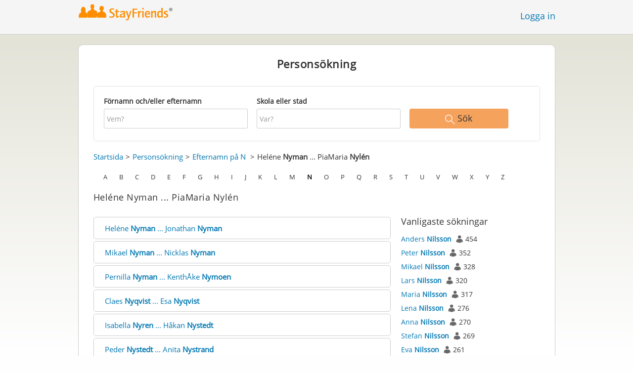

--- FILE ---
content_type: text/html;charset=utf-8
request_url: https://www.stayfriends.se/personindex/n/1/27360
body_size: 13268
content:
 






	
	
	
		
		
		
		
	
	
	



	
	
		
	




	
	










	




<!DOCTYPE html>
<html class="no-js regVar68   " lang="sv_SE">
<head>

	<!-- Google Tag Manager -->
	<script>(function(w,d,s,l,i){w[l]=w[l]||[];w[l].push({'gtm.start':
			new Date().getTime(),event:'gtm.js'});var f=d.getElementsByTagName(s)[0],
		j=d.createElement(s),dl=l!='dataLayer'?'&l='+l:'';j.async=true;j.src=
		'https://www.googletagmanager.com/gtm.js?id='+i+dl;f.parentNode.insertBefore(j,f);
	})(window,document,'script','dataLayer','GTM-K869XB5');</script>
	<!-- End Google Tag Manager -->

	<meta charset="utf-8">

	
	
		
			<!-- vm workaround meta tags -->
			<title>Alla efternamn fr&aring;n Hel&eacute;ne Nyman till PiaMaria Nyl&eacute;n</title>
			<meta name="description" content="I StayFriends personregister hittar du alla medlemmar med namn fr&aring;n Hel&eacute;ne Nyman till PiaMaria Nyl&eacute;n, i bokstavsordning.">
			<meta name="keywords" content="Hel&eacute;ne Nyman,PiaMaria Nyl&eacute;n,personregister">
			
				
				
					<meta name="robots" content="noindex,follow">
				
			
		
		
		
		
		
	

	<meta http-equiv="X-UA-Compatible" content="IE=edge,chrome=1">
	<meta name="viewport" content="width=1024,initial-scale=1.0">
	<meta name="apple-mobile-web-app-capable" content="yes">
	<meta name="google-site-verification" content="ghkqUIyEFI_LQeDnfcwgm-zCZf-desCkQSHS5CJrGmw">

	<link rel="apple-touch-icon" type="image/png" href="/i/de/apple-touch-icon.png">
	
	
	

	
	<link rel="search" type="application/opensearchdescription+xml" href="/omni" />

	
	
	
		<link rel="canonical" href="https://www.stayfriends.se/personindex/n/1/27360" />
	

	

	<meta property="fb:app_id" content="180899855319409">
	
	
	
	<link type="text/css" rel="stylesheet" href="/js/bootstrap/3.3.1/css/bootstrap.min.css">
	<link type="text/css" rel="stylesheet" href="//code.jquery.com/ui/1.13.2/themes/smoothness/jquery-ui.css" />
	<link type="text/css" rel="stylesheet" href="//maxcdn.bootstrapcdn.com/font-awesome/4.7.0/css/font-awesome.min.css" integrity="sha384-wvfXpqpZZVQGK6TAh5PVlGOfQNHSoD2xbE+QkPxCAFlNEevoEH3Sl0sibVcOQVnN" crossorigin="anonymous">
	<link type="text/css" rel="stylesheet" href="/css/sayt.css?202601081204" />
	<link type="text/css" rel="stylesheet" href="/css/generated/css/public/v2/public.css?202601081204">
	

	
	
		<!-- STRÖER META-TAG start -->
	
	<script type="text/javascript" src="//cdn.stroeerdigitalgroup.de/metatag/live/stayfriends-se/metaTag.min.js"></script>
		<script type="text/javascript">
		SDG.Publisher.addKeyValue('gender', "w");
		SDG.Publisher.addKeyValue('age', "18-19");
		
		SDG.Publisher.loadAllSlots(true);
		SDG.Publisher.finalizeSlots();
	</script>
	<script type="text/javascript">
		(function () {
			window._adexc = window._adexc || [];
			window._adexc.push(['/285/5184/', 'ut', '_kv', {
				'stayfriends_socio_age': 0, // number, 18-100
				'stayfriends_socio_gender': "female" // string, male/female/diverse
			}]);
		})();
	</script>
	<!-- STRÖER META-TAG end-->

	
	
	<script type="text/javascript">
		function loadPrivacyManagerModal() {
			window._sp_.gdpr.loadPrivacyManagerModal(547706, 'vendors');
		}
	</script>
	
	<script type="text/javascript" src="/js/libs/misc/modernizr-2.8.3.min.js"></script>
	<script type="text/javascript" src="/js/jquery/2023/jquery-3.7.1.min.js"></script>
	<script type="text/javascript" src="/js/jquery/2023/jquery-ui-1.13.2.min.js"></script>
	<script src="https://code.jquery.com/jquery-migrate-3.4.1.js"></script>
	<script type="text/javascript" src="/js/sayt.js?202601081204"></script>
	


	<script type="text/javascript" src="/mobilemember/js/framework/console.js?202601081204"></script>

	
	<script type="text/javascript" src="/js/sf_public.js?202601081204"></script>
	<script type="text/javascript" src="/js/public/ibl.js?202601081204"></script>

	<script type="text/javascript">sfTracking.log("Registration", "personIndex", "N", 1);</script>

		<script type="text/javascript">
			var eventStartCallback;
			
			$(document).ready(function () {
				var $fieldName = $("#F_searchedName");
				var $fieldSchool = $("#F_searchedSchoolOrCity");
				
				try {
					$fieldName.data("oldValue", "");
					$fieldSchool.data("oldValue", "");
				} catch (e) {
					// non - only for error preventing
				}
				
				var toggleActive = function ($field) {
					if (String.prototype.trim($field.val()) !== "") {
						$field.parents(".group").addClass("active");
					} else {
						$field.parents(".group").removeClass("active");
					}
				}
				
				$fieldName.on("change, blur, keyup", function () {
					toggleActive($fieldName);
				});
				$fieldSchool.on("change, blur, keyup", function () {
					toggleActive($fieldSchool);
				});
				toggleActive($fieldName);
				toggleActive($fieldSchool);
				
				$('ul.personindex li').on('click', function(event) {
					event.preventDefault();
					
					var url = $(this).find('a').attr('href');
					window.location = url;
				});
				
				$('.actionSearchName').on('click', function(event) {
					event.preventDefault();
					
					var name = $(this).data('name');
					$('#F_searchedName').val(name);
					
					$('#publicsearch-2016-inlinesearchform').submit();
				});
				
				
				eventStartCallback = function (options) {
					var searchedName = $.trim($fieldName.val());
					var searchedSchoolOrCity = $.trim($fieldSchool.val());
					
					var oldSearchedName = $.trim($fieldName.data("oldValue"));
					var oldSearchedSchoolOrCity = $.trim($fieldSchool.data("oldValue"));
					
					if (searchedName === '' && searchedSchoolOrCity === '') {
						options.eventLabel = 'Empty';
					} else if (searchedName == oldSearchedName && searchedSchoolOrCity == oldSearchedSchoolOrCity) {
						options.eventLabel = "NoChange";
					} else if (searchedName !== '' && searchedSchoolOrCity === '') {
						options.eventLabel = 'People';
					} else if (searchedName === '' && searchedSchoolOrCity !== '') {
						options.eventLabel = 'School';
					} else if (searchedName !== '' && searchedSchoolOrCity !== '') {
						options.eventLabel = 'PeopleSchool';
					}
				}
			});
		</script>
	
</head>







<body class="site2 fixedHeader nostalgicHP"  data-event-category='PersonSearch/Home' true data-event-double='true'>
	<!-- Google Tag Manager (noscript) -->
	<noscript>
		<iframe src="https://www.googletagmanager.com/ns.html?id=GTM-K869XB5" height="0" width="0" style="display:none;visibility:hidden"></iframe>
	</noscript>
	<!-- End Google Tag Manager (noscript) -->
	<div id="sticky-footer-wrapper" class="remodal-bg">
		<header>
			
			









	



<div class="content">
	
	
	
	
	
	
	
		
		
			
		
	

	<a href="/" id="logo" title="StayFriends - Leta upp gamla skolkamrater" class="" data-event-category="Header" data-event-action="Click" data-event-label="RegVar68 - Click StayFriends Logo Link To Homepage">
		<img src="/i/logo/se/logo_no_text@2x.png" height="33" alt="StayFriends - Leta upp gamla skolkamrater" />
	</a>

	<div id="releaseInfo">
		
	</div>

	
		<form action="/personensuche" method="post" id="pps">
			
				
				
			
		</form>
	
	
	<!-- showLogin: true -->
	
		<div id="login">
			
			
			<a href="/login" class="" data-event-category="Header" data-event-action="Click" data-event-label="RegVar68 - Click Link Einloggen In Header">Logga in</a>
		</div>
	
	
	<!-- showLoginContainer: false -->
	
		
	<script type="text/javascript">
		$("#loginForm input[name='email']").trigger("focus");
		
		
		$(document).ready(function() {
			$("#pps, #pps-snippet").on('submit', function(event) {
				var text = $("#pps_input").data("school_url");
				var url = "/personensuche";
				
				/* String.trim in IE starts at version 9 - we support IE up from 8 */
				if ($.trim(text).length > 5) {
					event.preventDefault();
					url = text;
				}
				
				window.location.href = url;
			});
			
			if (typeof $.fn.sayt !== "undefined") {
				$("#pps_input, #pps-snippet-input").sayt({
					ajaxUrl       : "/search/sayt/ajax",
					simple        : true,
					defaults      : [],
					openCallback  : function(ev) {
						// self.Tracking.data.sayt.activated = true;
					},
					selectCallback: function(ev) {
						window.location.href = ev.url;
					},
					focusCallback : function(ev) {
						$("#pps_input").data("school_url", ev.url);
					}
				});
			}
		});
	</script>



</div>


		</header>
		<section id="body">
			
		<div id="person-index" class="personsearch-2016 content">
			<div class="box block listview-block listview-block-white clearfix">
				<div class="header">
					<h2>Personsökning</h2>
				</div>
				
				<form method="post" action="/personsok" id="publicsearch-2016-inlinesearchform" class="publicsearch-2016-inlinesearchform clearfix">
					<div class="group  g_searchedName i ">
	<label for="F_searchedName" class="">Förnamn och/eller efternamn<span class="notMandatory">(optional)</span></label>
	<input data-event-action="" type="text" name="searchedName" id="F_searchedName" placeholder="Vem?" value="" class="inputfield" /></div>


	
					<div class="group  g_searchedSchoolOrCity i ">
	<label for="F_searchedSchoolOrCity" class="">Skola eller stad<span class="notMandatory">(optional)</span></label>
	<input data-event-action="" type="text" name="searchedSchoolOrCity" id="F_searchedSchoolOrCity" placeholder="Var?" value="" class="inputfield" /></div>


	
					<div class="publicsearch-2016-inlinesearchform-submit">
						<button class="primary-button event-click" data-event-action="Submit"
								data-event-start-callback="eventStartCallback" type="submit">
							<img class="icon-search" src="/i/public/schoolsearch_2016/icon_search.svg"/>
							<span>Sök</span>
						</button>
					</div>
	
				</form>
	
				<div class="contentBox">
					<div class="innerContent">
						<div class="person-index-header">
							<div class="person-index-breadcrumb">
								<ul>
									<li><a href="/">Startsida</a></li>
									<li><a href="/personsok">Personsökning</a></li>
									<li>
										
										
										
										
										
											
											<a href="/personindex/n/0/0">Efternamn på N</a>
										
									</li>
									
									
										<li>
											
											
											
											
											
											
												
												Heléne <span class="active">Nyman</span> ... PiaMaria <span class="active">Nylén</span>
											
										</li>
									
								</ul>
							</div>
							
							
							<div class="person-index-letter-box">
								
									
										
										
											
											
											<span class="single-letter"><a  href="/personindex/a/0/0">A</a></span>
										
									
								
									
										
										
											
											
											<span class="single-letter"><a  href="/personindex/b/0/0">B</a></span>
										
									
								
									
										
										
											
											
											<span class="single-letter"><a  href="/personindex/c/0/0">C</a></span>
										
									
								
									
										
										
											
											
											<span class="single-letter"><a  href="/personindex/d/0/0">D</a></span>
										
									
								
									
										
										
											
											
											<span class="single-letter"><a  href="/personindex/e/0/0">E</a></span>
										
									
								
									
										
										
											
											
											<span class="single-letter"><a  href="/personindex/f/0/0">F</a></span>
										
									
								
									
										
										
											
											
											<span class="single-letter"><a  href="/personindex/g/0/0">G</a></span>
										
									
								
									
										
										
											
											
											<span class="single-letter"><a  href="/personindex/h/0/0">H</a></span>
										
									
								
									
										
										
											
											
											<span class="single-letter"><a  href="/personindex/i/0/0">I</a></span>
										
									
								
									
										
										
											
											
											<span class="single-letter"><a  href="/personindex/j/0/0">J</a></span>
										
									
								
									
										
										
											
											
											<span class="single-letter"><a  href="/personindex/k/0/0">K</a></span>
										
									
								
									
										
										
											
											
											<span class="single-letter"><a  href="/personindex/l/0/0">L</a></span>
										
									
								
									
										
										
											
											
											<span class="single-letter"><a  href="/personindex/m/0/0">M</a></span>
										
									
								
									
										
										
											
											
											<span class="single-letter"><a class="active-letter" href="/personindex/n/0/0">N</a></span>
										
									
								
									
										
										
											
											
											<span class="single-letter"><a  href="/personindex/o/0/0">O</a></span>
										
									
								
									
										
										
											
											
											<span class="single-letter"><a  href="/personindex/p/0/0">P</a></span>
										
									
								
									
										
										
											
											
											<span class="single-letter"><a  href="/personindex/q/0/0">Q</a></span>
										
									
								
									
										
										
											
											
											<span class="single-letter"><a  href="/personindex/r/0/0">R</a></span>
										
									
								
									
										
										
											
											
											<span class="single-letter"><a  href="/personindex/s/0/0">S</a></span>
										
									
								
									
										
										
											
											
											<span class="single-letter"><a  href="/personindex/t/0/0">T</a></span>
										
									
								
									
										
										
											
											
											<span class="single-letter"><a  href="/personindex/u/0/0">U</a></span>
										
									
								
									
										
										
											
											
											<span class="single-letter"><a  href="/personindex/v/0/0">V</a></span>
										
									
								
									
										
										
											
											
											<span class="single-letter"><a  href="/personindex/w/0/0">W</a></span>
										
									
								
									
										
										
											
											
											<span class="single-letter"><a  href="/personindex/x/0/0">X</a></span>
										
									
								
									
										
										
											
											
											<span class="single-letter"><a  href="/personindex/y/0/0">Y</a></span>
										
									
								
									
										
										
											
											
											<span class="single-letter"><a  href="/personindex/z/0/0">Z</a></span>
										
									
								
							</div>
							
						</div>
						
						<h1>Heléne Nyman ... PiaMaria Nylén</h1>
							
						<div class="row">
							<ul class="personindex">
								
									<li>
										<span class="name-range">
											
												
												
												
													
													<a href="https://www.stayfriends.se/personindex/n/2/27360">Heléne&nbsp;<span class="active">Nyman</span>&nbsp;...&nbsp;Jonathan&nbsp;<span class="active">Nyman</span></a>
												
											
										</span>
									</li>
								
									<li>
										<span class="name-range">
											
												
												
												
													
													<a href="https://www.stayfriends.se/personindex/n/2/27362">Mikael&nbsp;<span class="active">Nyman</span>&nbsp;...&nbsp;Nicklas&nbsp;<span class="active">Nyman</span></a>
												
											
										</span>
									</li>
								
									<li>
										<span class="name-range">
											
												
												
												
													
													<a href="https://www.stayfriends.se/personindex/n/2/27364">Pernilla&nbsp;<span class="active">Nyman</span>&nbsp;...&nbsp;KenthÅke&nbsp;<span class="active">Nymoen</span></a>
												
											
										</span>
									</li>
								
									<li>
										<span class="name-range">
											
												
												
												
													
													<a href="https://www.stayfriends.se/personindex/n/2/27366">Claes&nbsp;<span class="active">Nyqvist</span>&nbsp;...&nbsp;Esa&nbsp;<span class="active">Nyqvist</span></a>
												
											
										</span>
									</li>
								
									<li>
										<span class="name-range">
											
												
												
												
													
													<a href="https://www.stayfriends.se/personindex/n/2/27368">Isabella&nbsp;<span class="active">Nyren</span>&nbsp;...&nbsp;Håkan&nbsp;<span class="active">Nystedt</span></a>
												
											
										</span>
									</li>
								
									<li>
										<span class="name-range">
											
												
												
												
													
													<a href="https://www.stayfriends.se/personindex/n/2/27370">Peder&nbsp;<span class="active">Nystedt</span>&nbsp;...&nbsp;Anita&nbsp;<span class="active">Nystrand</span></a>
												
											
										</span>
									</li>
								
									<li>
										<span class="name-range">
											
												
												
												
													
													<a href="https://www.stayfriends.se/personindex/n/2/27372">Carita&nbsp;<span class="active">Nystrand</span>&nbsp;...&nbsp;Andreas&nbsp;<span class="active">Nyström</span></a>
												
											
										</span>
									</li>
								
									<li>
										<span class="name-range">
											
												
												
												
													
													<a href="https://www.stayfriends.se/personindex/n/2/27374">Anita&nbsp;<span class="active">Nyström</span>&nbsp;...&nbsp;Bengt&nbsp;<span class="active">Nyström</span></a>
												
											
										</span>
									</li>
								
									<li>
										<span class="name-range">
											
												
												
												
													
													<a href="https://www.stayfriends.se/personindex/n/2/27376">Britt&nbsp;<span class="active">Nyström</span>&nbsp;...&nbsp;Ingrid&nbsp;<span class="active">Nyström</span></a>
												
											
										</span>
									</li>
								
									<li>
										<span class="name-range">
											
												
												
												
													
													<a href="https://www.stayfriends.se/personindex/n/2/27378">Jerker&nbsp;<span class="active">Nyström</span>&nbsp;...&nbsp;Jonas&nbsp;<span class="active">Nyström</span></a>
												
											
										</span>
									</li>
								
									<li>
										<span class="name-range">
											
												
												
												
													
													<a href="https://www.stayfriends.se/personindex/n/2/27380">Jukka&nbsp;<span class="active">Nyström</span>&nbsp;...&nbsp;Lil&nbsp;<span class="active">Nyström</span></a>
												
											
										</span>
									</li>
								
									<li>
										<span class="name-range">
											
												
												
												
													
													<a href="https://www.stayfriends.se/personindex/n/2/27382">Maria&nbsp;<span class="active">Nyström</span>&nbsp;...&nbsp;Matilda&nbsp;<span class="active">Nyström</span></a>
												
											
										</span>
									</li>
								
									<li>
										<span class="name-range">
											
												
												
												
													
													<a href="https://www.stayfriends.se/personindex/n/2/27384">Michael&nbsp;<span class="active">Nyström</span>&nbsp;...&nbsp;Per&nbsp;<span class="active">Nyström</span></a>
												
											
										</span>
									</li>
								
									<li>
										<span class="name-range">
											
												
												
												
													
													<a href="https://www.stayfriends.se/personindex/n/2/27386">Siv&nbsp;<span class="active">Nyvall</span>&nbsp;...&nbsp;Eva&nbsp;<span class="active">Näsholm</span></a>
												
											
										</span>
									</li>
								
									<li>
										<span class="name-range">
											
												
												
												
													
													<a href="https://www.stayfriends.se/personindex/n/2/27388">Brita&nbsp;<span class="active">Näslund</span>&nbsp;...&nbsp;Gusav&nbsp;<span class="active">Näslund</span></a>
												
											
										</span>
									</li>
								
									<li>
										<span class="name-range">
											
												
												
												
													
													<a href="https://www.stayfriends.se/personindex/n/2/27390">MayGun&nbsp;<span class="active">Näslund</span>&nbsp;...&nbsp;Paola&nbsp;<span class="active">Näslund</span></a>
												
											
										</span>
									</li>
								
									<li>
										<span class="name-range">
											
												
												
												
													
													<a href="https://www.stayfriends.se/personindex/n/2/27392">Roger&nbsp;<span class="active">Näslund</span>&nbsp;...&nbsp;Ulla&nbsp;<span class="active">Näslund</span></a>
												
											
										</span>
									</li>
								
									<li>
										<span class="name-range">
											
												
												
												
													
													<a href="https://www.stayfriends.se/personindex/n/2/27394">Martin&nbsp;<span class="active">Nässel</span>&nbsp;...&nbsp;JanErik&nbsp;<span class="active">Näsström</span></a>
												
											
										</span>
									</li>
								
									<li>
										<span class="name-range">
											
												
												
												
													
													<a href="https://www.stayfriends.se/personindex/n/2/27396">Barbro&nbsp;<span class="active">Näsvall</span>&nbsp;...&nbsp;Mikael&nbsp;<span class="active">Nachmanson</span></a>
												
											
										</span>
									</li>
								
									<li>
										<span class="name-range">
											
												
												
												
													
													<a href="https://www.stayfriends.se/personindex/n/2/27398">KarlGösta&nbsp;<span class="active">Naenfeldt</span>&nbsp;...&nbsp;Peter&nbsp;<span class="active">Nasasa</span></a>
												
											
										</span>
									</li>
								
									<li>
										<span class="name-range">
											
												
												
												
													
													<a href="https://www.stayfriends.se/personindex/n/2/27400">Birgitta&nbsp;<span class="active">Nastic</span>&nbsp;...&nbsp;Ingrid&nbsp;<span class="active">Nathell</span></a>
												
											
										</span>
									</li>
								
									<li>
										<span class="name-range">
											
												
												
												
													
													<a href="https://www.stayfriends.se/personindex/n/2/27402">Lena&nbsp;<span class="active">Nauckhoff</span>&nbsp;...&nbsp;Nerges&nbsp;<span class="active">NawrozAbobaker</span></a>
												
											
										</span>
									</li>
								
									<li>
										<span class="name-range">
											
												
												
												
													
													<a href="https://www.stayfriends.se/personindex/n/2/27404">Hadi&nbsp;<span class="active">Nazari</span>&nbsp;...&nbsp;Anna&nbsp;<span class="active">Naziropoulou</span></a>
												
											
										</span>
									</li>
								
									<li>
										<span class="name-range">
											
												
												
												
													
													<a href="https://www.stayfriends.se/personindex/n/2/27406">Darek&nbsp;<span class="active">Nedeljkov</span>&nbsp;...&nbsp;Elisabeth&nbsp;<span class="active">Negga</span></a>
												
											
										</span>
									</li>
								
									<li>
										<span class="name-range">
											
												
												
												
													
													<a href="https://www.stayfriends.se/personindex/n/2/27408">Bernt&nbsp;<span class="active">Nehl</span>&nbsp;...&nbsp;Tommy&nbsp;<span class="active">Neij</span></a>
												
											
										</span>
									</li>
								
									<li>
										<span class="name-range">
											
												
												
												
													
													<a href="https://www.stayfriends.se/personindex/n/2/27410">Fatima&nbsp;<span class="active">Nekshbandi</span>&nbsp;...&nbsp;Lovisa&nbsp;<span class="active">Nellevad</span></a>
												
											
										</span>
									</li>
								
									<li>
										<span class="name-range">
											
												
												
												
													
													<a href="https://www.stayfriends.se/personindex/n/2/27412">Christina&nbsp;<span class="active">Nemeth</span>&nbsp;...&nbsp;Claes&nbsp;<span class="active">Nermark</span></a>
												
											
										</span>
									</li>
								
									<li>
										<span class="name-range">
											
												
												
												
													
													<a href="https://www.stayfriends.se/personindex/n/2/27414">Johan&nbsp;<span class="active">Nestor</span>&nbsp;...&nbsp;Sinne&nbsp;<span class="active">Nestorovic</span></a>
												
											
										</span>
									</li>
								
									<li>
										<span class="name-range">
											
												
												
												
													
													<a href="https://www.stayfriends.se/personindex/n/2/27416">Margareta&nbsp;<span class="active">Nettius</span>&nbsp;...&nbsp;Lena&nbsp;<span class="active">Netz</span></a>
												
											
										</span>
									</li>
								
									<li>
										<span class="name-range">
											
												
												
												
													
													<a href="https://www.stayfriends.se/personindex/n/2/27418">Håkan&nbsp;<span class="active">Neveryd</span>&nbsp;...&nbsp;Vera&nbsp;<span class="active">Neves</span></a>
												
											
										</span>
									</li>
								
									<li>
										<span class="name-range">
											
												
												
												
													
													<a href="https://www.stayfriends.se/personindex/n/2/27420">Linda&nbsp;<span class="active">Newberg</span>&nbsp;...&nbsp;AnnChristin&nbsp;<span class="active">Newman</span></a>
												
											
										</span>
									</li>
								
									<li>
										<span class="name-range">
											
												
												
												
													
													<a href="https://www.stayfriends.se/personindex/n/2/27422">Madelaine&nbsp;<span class="active">Ngu</span>&nbsp;...&nbsp;Duong&nbsp;<span class="active">Nguyen</span></a>
												
											
										</span>
									</li>
								
									<li>
										<span class="name-range">
											
												
												
												
													
													<a href="https://www.stayfriends.se/personindex/n/2/27424">Hannah&nbsp;<span class="active">Nguyen</span>&nbsp;...&nbsp;AnneMarie&nbsp;<span class="active">Nickull</span></a>
												
											
										</span>
									</li>
								
									<li>
										<span class="name-range">
											
												
												
												
													
													<a href="https://www.stayfriends.se/personindex/n/2/27426">Nico&nbsp;<span class="active">Nico</span>&nbsp;...&nbsp;Anneli&nbsp;<span class="active">Nielsen</span></a>
												
											
										</span>
									</li>
								
									<li>
										<span class="name-range">
											
												
												
												
													
													<a href="https://www.stayfriends.se/personindex/n/2/27428">BrittMarie&nbsp;<span class="active">Nielsen</span>&nbsp;...&nbsp;Malin&nbsp;<span class="active">Nielsen</span></a>
												
											
										</span>
									</li>
								
									<li>
										<span class="name-range">
											
												
												
												
													
													<a href="https://www.stayfriends.se/personindex/n/2/27430">Tina&nbsp;<span class="active">Nielsen</span>&nbsp;...&nbsp;Jack&nbsp;<span class="active">Nielssen</span></a>
												
											
										</span>
									</li>
								
									<li>
										<span class="name-range">
											
												
												
												
													
													<a href="https://www.stayfriends.se/personindex/n/2/27432">Jonny&nbsp;<span class="active">Niemelä</span>&nbsp;...&nbsp;Michael&nbsp;<span class="active">Niemer</span></a>
												
											
										</span>
									</li>
								
									<li>
										<span class="name-range">
											
												
												
												
													
													<a href="https://www.stayfriends.se/personindex/n/2/27434">Heidi&nbsp;<span class="active">Nieminen</span>&nbsp;...&nbsp;Jonas&nbsp;<span class="active">NihlénBergquist</span></a>
												
											
										</span>
									</li>
								
									<li>
										<span class="name-range">
											
												
												
												
													
													<a href="https://www.stayfriends.se/personindex/n/2/27436">Michael&nbsp;<span class="active">Niitenberg</span>&nbsp;...&nbsp;Christina&nbsp;<span class="active">Niklasson</span></a>
												
											
										</span>
									</li>
								
									<li>
										<span class="name-range">
											
												
												
												
													
													<a href="https://www.stayfriends.se/personindex/n/2/27438">Kim&nbsp;<span class="active">Niklasson</span>&nbsp;...&nbsp;Srwa&nbsp;<span class="active">Nikpoor</span></a>
												
											
										</span>
									</li>
								
									<li>
										<span class="name-range">
											
												
												
												
													
													<a href="https://www.stayfriends.se/personindex/n/2/27440">Per&nbsp;<span class="active">Nillson</span>&nbsp;...&nbsp;Susanna&nbsp;<span class="active">Nilo</span></a>
												
											
										</span>
									</li>
								
									<li>
										<span class="name-range">
											
												
												
												
													
													<a href="https://www.stayfriends.se/personindex/n/2/27442">Joh&nbsp;<span class="active">Nils</span>&nbsp;...&nbsp;KåreDagfinn&nbsp;<span class="active">Nilsen</span></a>
												
											
										</span>
									</li>
								
									<li>
										<span class="name-range">
											
												
												
												
													
													<a href="https://www.stayfriends.se/personindex/n/2/27444">Solveig&nbsp;<span class="active">Nilsen</span>&nbsp;...&nbsp;Daniel&nbsp;<span class="active">Nilson</span></a>
												
											
										</span>
									</li>
								
									<li>
										<span class="name-range">
											
												
												
												
													
													<a href="https://www.stayfriends.se/personindex/n/2/27446">Anders&nbsp;<span class="active">Nilsson</span>&nbsp;...&nbsp;Andreas&nbsp;<span class="active">Nilsson</span></a>
												
											
										</span>
									</li>
								
									<li>
										<span class="name-range">
											
												
												
												
													
													<a href="https://www.stayfriends.se/personindex/n/2/27448">AnnChristin&nbsp;<span class="active">Nilsson</span>&nbsp;...&nbsp;AnnChristine&nbsp;<span class="active">Nilsson</span></a>
												
											
										</span>
									</li>
								
									<li>
										<span class="name-range">
											
												
												
												
													
													<a href="https://www.stayfriends.se/personindex/n/2/27450">Anna&nbsp;<span class="active">Nilsson</span>&nbsp;...&nbsp;AnnaLena&nbsp;<span class="active">Nilsson</span></a>
												
											
										</span>
									</li>
								
									<li>
										<span class="name-range">
											
												
												
												
													
													<a href="https://www.stayfriends.se/personindex/n/2/27452">AnnaM&nbsp;<span class="active">Nilsson</span>&nbsp;...&nbsp;Anncatrin&nbsp;<span class="active">Nilsson</span></a>
												
											
										</span>
									</li>
								
									<li>
										<span class="name-range">
											
												
												
												
													
													<a href="https://www.stayfriends.se/personindex/n/2/27454">AnneLi&nbsp;<span class="active">Nilsson</span>&nbsp;...&nbsp;Anngerd&nbsp;<span class="active">Nilsson</span></a>
												
											
										</span>
									</li>
								
									<li>
										<span class="name-range">
											
												
												
												
													
													<a href="https://www.stayfriends.se/personindex/n/2/27456">Annika&nbsp;<span class="active">Nilsson</span>&nbsp;...&nbsp;Annsofie&nbsp;<span class="active">Nilsson</span></a>
												
											
										</span>
									</li>
								
									<li>
										<span class="name-range">
											
												
												
												
													
													<a href="https://www.stayfriends.se/personindex/n/2/27458">Arne&nbsp;<span class="active">Nilsson</span>&nbsp;...&nbsp;Bert&nbsp;<span class="active">Nilsson</span></a>
												
											
										</span>
									</li>
								
									<li>
										<span class="name-range">
											
												
												
												
													
													<a href="https://www.stayfriends.se/personindex/n/2/27460">Bertil&nbsp;<span class="active">Nilsson</span>&nbsp;...&nbsp;Birgitta&nbsp;<span class="active">Nilsson</span></a>
												
											
										</span>
									</li>
								
									<li>
										<span class="name-range">
											
												
												
												
													
													<a href="https://www.stayfriends.se/personindex/n/2/27462">Bo&nbsp;<span class="active">Nilsson</span>&nbsp;...&nbsp;Camilla&nbsp;<span class="active">Nilsson</span></a>
												
											
										</span>
									</li>
								
									<li>
										<span class="name-range">
											
												
												
												
													
													<a href="https://www.stayfriends.se/personindex/n/2/27464">CarlGunnar&nbsp;<span class="active">Nilsson</span>&nbsp;...&nbsp;Charlotte&nbsp;<span class="active">Nilsson</span></a>
												
											
										</span>
									</li>
								
									<li>
										<span class="name-range">
											
												
												
												
													
													<a href="https://www.stayfriends.se/personindex/n/2/27466">Christina&nbsp;<span class="active">Nilsson</span>&nbsp;...&nbsp;Conny&nbsp;<span class="active">Nilsson</span></a>
												
											
										</span>
									</li>
								
									<li>
										<span class="name-range">
											
												
												
												
													
													<a href="https://www.stayfriends.se/personindex/n/2/27468">Daniel&nbsp;<span class="active">Nilsson</span>&nbsp;...&nbsp;Elisabeth&nbsp;<span class="active">Nilsson</span></a>
												
											
										</span>
									</li>
								
									<li>
										<span class="name-range">
											
												
												
												
													
													<a href="https://www.stayfriends.se/personindex/n/2/27470">Emma&nbsp;<span class="active">Nilsson</span>&nbsp;...&nbsp;Eric&nbsp;<span class="active">Nilsson</span></a>
												
											
										</span>
									</li>
								
									<li>
										<span class="name-range">
											
												
												
												
													
													<a href="https://www.stayfriends.se/personindex/n/2/27472">Eva&nbsp;<span class="active">Nilsson</span>&nbsp;...&nbsp;Gunilla&nbsp;<span class="active">Nilsson</span></a>
												
											
										</span>
									</li>
								
									<li>
										<span class="name-range">
											
												
												
												
													
													<a href="https://www.stayfriends.se/personindex/n/2/27474">Göran&nbsp;<span class="active">Nilsson</span>&nbsp;...&nbsp;Heléne&nbsp;<span class="active">Nilsson</span></a>
												
											
										</span>
									</li>
								
									<li>
										<span class="name-range">
											
												
												
												
													
													<a href="https://www.stayfriends.se/personindex/n/2/27476">Henrik&nbsp;<span class="active">Nilsson</span>&nbsp;...&nbsp;Håkan&nbsp;<span class="active">Nilsson</span></a>
												
											
										</span>
									</li>
								
									<li>
										<span class="name-range">
											
												
												
												
													
													<a href="https://www.stayfriends.se/personindex/n/2/27478">IngMarie&nbsp;<span class="active">Nilsson</span>&nbsp;...&nbsp;Ingegerd&nbsp;<span class="active">Nilsson</span></a>
												
											
										</span>
									</li>
								
									<li>
										<span class="name-range">
											
												
												
												
													
													<a href="https://www.stayfriends.se/personindex/n/2/27480">Inger&nbsp;<span class="active">Nilsson</span>&nbsp;...&nbsp;Ingrid&nbsp;<span class="active">Nilsson</span></a>
												
											
										</span>
									</li>
								
									<li>
										<span class="name-range">
											
												
												
												
													
													<a href="https://www.stayfriends.se/personindex/n/2/27482">JanErik&nbsp;<span class="active">Nilsson</span>&nbsp;...&nbsp;Jenny&nbsp;<span class="active">Nilsson</span></a>
												
											
										</span>
									</li>
								
									<li>
										<span class="name-range">
											
												
												
												
													
													<a href="https://www.stayfriends.se/personindex/n/2/27484">Jesper&nbsp;<span class="active">Nilsson</span>&nbsp;...&nbsp;Jessica&nbsp;<span class="active">Nilsson</span></a>
												
											
										</span>
									</li>
								
									<li>
										<span class="name-range">
											
												
												
												
													
													<a href="https://www.stayfriends.se/personindex/n/2/27486">Jim&nbsp;<span class="active">Nilsson</span>&nbsp;...&nbsp;Joakim&nbsp;<span class="active">Nilsson</span></a>
												
											
										</span>
									</li>
								
									<li>
										<span class="name-range">
											
												
												
												
													
													<a href="https://www.stayfriends.se/personindex/n/2/27488">Karin&nbsp;<span class="active">Nilsson</span>&nbsp;...&nbsp;Kent&nbsp;<span class="active">Nilsson</span></a>
												
											
										</span>
									</li>
								
									<li>
										<span class="name-range">
											
												
												
												
													
													<a href="https://www.stayfriends.se/personindex/n/2/27490">KentEric&nbsp;<span class="active">Nilsson</span>&nbsp;...&nbsp;Kenth&nbsp;<span class="active">Nilsson</span></a>
												
											
										</span>
									</li>
								
									<li>
										<span class="name-range">
											
												
												
												
													
													<a href="https://www.stayfriends.se/personindex/n/2/27492">Krister&nbsp;<span class="active">Nilsson</span>&nbsp;...&nbsp;Kristina&nbsp;<span class="active">Nilsson</span></a>
												
											
										</span>
									</li>
								
									<li>
										<span class="name-range">
											
												
												
												
													
													<a href="https://www.stayfriends.se/personindex/n/2/27494">Lars&nbsp;<span class="active">Nilsson</span>&nbsp;...&nbsp;LarsErik&nbsp;<span class="active">Nilsson</span></a>
												
											
										</span>
									</li>
								
									<li>
										<span class="name-range">
											
												
												
												
													
													<a href="https://www.stayfriends.se/personindex/n/2/27496">LarsBertil&nbsp;<span class="active">Nilsson</span>&nbsp;...&nbsp;LarsInge&nbsp;<span class="active">Nilsson</span></a>
												
											
										</span>
									</li>
								
									<li>
										<span class="name-range">
											
												
												
												
													
													<a href="https://www.stayfriends.se/personindex/n/2/27498">LeifErik&nbsp;<span class="active">Nilsson</span>&nbsp;...&nbsp;Lena&nbsp;<span class="active">Nilsson</span></a>
												
											
										</span>
									</li>
								
									<li>
										<span class="name-range">
											
												
												
												
													
													<a href="https://www.stayfriends.se/personindex/n/2/27500">Lillian&nbsp;<span class="active">Nilsson</span>&nbsp;...&nbsp;Linus&nbsp;<span class="active">Nilsson</span></a>
												
											
										</span>
									</li>
								
									<li>
										<span class="name-range">
											
												
												
												
													
													<a href="https://www.stayfriends.se/personindex/n/2/27502">Magnus&nbsp;<span class="active">Nilsson</span>&nbsp;...&nbsp;Malin&nbsp;<span class="active">Nilsson</span></a>
												
											
										</span>
									</li>
								
									<li>
										<span class="name-range">
											
												
												
												
													
													<a href="https://www.stayfriends.se/personindex/n/2/27504">Marguerite&nbsp;<span class="active">Nilsson</span>&nbsp;...&nbsp;Marie&nbsp;<span class="active">Nilsson</span></a>
												
											
										</span>
									</li>
								
									<li>
										<span class="name-range">
											
												
												
												
													
													<a href="https://www.stayfriends.se/personindex/n/2/27506">Martin&nbsp;<span class="active">Nilsson</span>&nbsp;...&nbsp;Maud&nbsp;<span class="active">Nilsson</span></a>
												
											
										</span>
									</li>
								
									<li>
										<span class="name-range">
											
												
												
												
													
													<a href="https://www.stayfriends.se/personindex/n/2/27508">Mia&nbsp;<span class="active">Nilsson</span>&nbsp;...&nbsp;Michael&nbsp;<span class="active">Nilsson</span></a>
												
											
										</span>
									</li>
								
									<li>
										<span class="name-range">
											
												
												
												
													
													<a href="https://www.stayfriends.se/personindex/n/2/27510">Mikael&nbsp;<span class="active">Nilsson</span>&nbsp;...&nbsp;Mikaela&nbsp;<span class="active">Nilsson</span></a>
												
											
										</span>
									</li>
								
									<li>
										<span class="name-range">
											
												
												
												
													
													<a href="https://www.stayfriends.se/personindex/n/2/27512">Mona&nbsp;<span class="active">Nilsson</span>&nbsp;...&nbsp;Monica&nbsp;<span class="active">Nilsson</span></a>
												
											
										</span>
									</li>
								
									<li>
										<span class="name-range">
											
												
												
												
													
													<a href="https://www.stayfriends.se/personindex/n/2/27514">Nils&nbsp;<span class="active">Nilsson</span>&nbsp;...&nbsp;Olle&nbsp;<span class="active">Nilsson</span></a>
												
											
										</span>
									</li>
								
									<li>
										<span class="name-range">
											
												
												
												
													
													<a href="https://www.stayfriends.se/personindex/n/2/27516">Patrik&nbsp;<span class="active">Nilsson</span>&nbsp;...&nbsp;Paul&nbsp;<span class="active">Nilsson</span></a>
												
											
										</span>
									</li>
								
									<li>
										<span class="name-range">
											
												
												
												
													
													<a href="https://www.stayfriends.se/personindex/n/2/27518">Per&nbsp;<span class="active">Nilsson</span>&nbsp;...&nbsp;PerInge&nbsp;<span class="active">Nilsson</span></a>
												
											
										</span>
									</li>
								
									<li>
										<span class="name-range">
											
												
												
												
													
													<a href="https://www.stayfriends.se/personindex/n/2/27520">PerOla&nbsp;<span class="active">Nilsson</span>&nbsp;...&nbsp;Peter&nbsp;<span class="active">Nilsson</span></a>
												
											
										</span>
									</li>
								
									<li>
										<span class="name-range">
											
												
												
												
													
													<a href="https://www.stayfriends.se/personindex/n/2/27522">Pierre&nbsp;<span class="active">Nilsson</span>&nbsp;...&nbsp;Renée&nbsp;<span class="active">Nilsson</span></a>
												
											
										</span>
									</li>
								
									<li>
										<span class="name-range">
											
												
												
												
													
													<a href="https://www.stayfriends.se/personindex/n/2/27524">Robert&nbsp;<span class="active">Nilsson</span>&nbsp;...&nbsp;Roger&nbsp;<span class="active">Nilsson</span></a>
												
											
										</span>
									</li>
								
									<li>
										<span class="name-range">
											
												
												
												
													
													<a href="https://www.stayfriends.se/personindex/n/2/27526">Rolf&nbsp;<span class="active">Nilsson</span>&nbsp;...&nbsp;Ronny&nbsp;<span class="active">Nilsson</span></a>
												
											
										</span>
									</li>
								
									<li>
										<span class="name-range">
											
												
												
												
													
													<a href="https://www.stayfriends.se/personindex/n/2/27528">Stig&nbsp;<span class="active">Nilsson</span>&nbsp;...&nbsp;Sture&nbsp;<span class="active">Nilsson</span></a>
												
											
										</span>
									</li>
								
									<li>
										<span class="name-range">
											
												
												
												
													
													<a href="https://www.stayfriends.se/personindex/n/2/27530">Susanne&nbsp;<span class="active">Nilsson</span>&nbsp;...&nbsp;SvenAxel&nbsp;<span class="active">Nilsson</span></a>
												
											
										</span>
									</li>
								
									<li>
										<span class="name-range">
											
												
												
												
													
													<a href="https://www.stayfriends.se/personindex/n/2/27532">SvenOlof&nbsp;<span class="active">Nilsson</span>&nbsp;...&nbsp;Therese&nbsp;<span class="active">Nilsson</span></a>
												
											
										</span>
									</li>
								
									<li>
										<span class="name-range">
											
												
												
												
													
													<a href="https://www.stayfriends.se/personindex/n/2/27534">Thomas&nbsp;<span class="active">Nilsson</span>&nbsp;...&nbsp;Tomas&nbsp;<span class="active">Nilsson</span></a>
												
											
										</span>
									</li>
								
									<li>
										<span class="name-range">
											
												
												
												
													
													<a href="https://www.stayfriends.se/personindex/n/2/27536">Tord&nbsp;<span class="active">Nilsson</span>&nbsp;...&nbsp;Ulrika&nbsp;<span class="active">Nilsson</span></a>
												
											
										</span>
									</li>
								
									<li>
										<span class="name-range">
											
												
												
												
													
													<a href="https://www.stayfriends.se/personindex/n/2/27538">Wilhelm&nbsp;<span class="active">Nilsson</span>&nbsp;...&nbsp;Christer&nbsp;<span class="active">Nimrodsson</span></a>
												
											
										</span>
									</li>
								
									<li>
										<span class="name-range">
											
												
												
												
													
													<a href="https://www.stayfriends.se/personindex/n/2/27540">Nisanthy&nbsp;<span class="active">Nisananthan</span>&nbsp;...&nbsp;Birgitta&nbsp;<span class="active">NoacsonEmilson</span></a>
												
											
										</span>
									</li>
								
									<li>
										<span class="name-range">
											
												
												
												
													
													<a href="https://www.stayfriends.se/personindex/n/2/27542">Marie&nbsp;<span class="active">Nobring</span>&nbsp;...&nbsp;Bitte&nbsp;<span class="active">Nodemar</span></a>
												
											
										</span>
									</li>
								
									<li>
										<span class="name-range">
											
												
												
												
													
													<a href="https://www.stayfriends.se/personindex/n/2/27544">Helena&nbsp;<span class="active">Nolvi</span>&nbsp;...&nbsp;Anna&nbsp;<span class="active">Nome</span></a>
												
											
										</span>
									</li>
								
									<li>
										<span class="name-range">
											
												
												
												
													
													<a href="https://www.stayfriends.se/personindex/n/2/27546">Birgitta&nbsp;<span class="active">Norberg</span>&nbsp;...&nbsp;Dan&nbsp;<span class="active">Norberg</span></a>
												
											
										</span>
									</li>
								
									<li>
										<span class="name-range">
											
												
												
												
													
													<a href="https://www.stayfriends.se/personindex/n/2/27548">Eva&nbsp;<span class="active">Norberg</span>&nbsp;...&nbsp;Hans&nbsp;<span class="active">Norberg</span></a>
												
											
										</span>
									</li>
								
									<li>
										<span class="name-range">
											
												
												
												
													
													<a href="https://www.stayfriends.se/personindex/n/2/27550">JanOlof&nbsp;<span class="active">Norberg</span>&nbsp;...&nbsp;Per&nbsp;<span class="active">Norberg</span></a>
												
											
										</span>
									</li>
								
									<li>
										<span class="name-range">
											
												
												
												
													
													<a href="https://www.stayfriends.se/personindex/n/2/27552">Peter&nbsp;<span class="active">Norberg</span>&nbsp;...&nbsp;Sigrid&nbsp;<span class="active">Norberg</span></a>
												
											
										</span>
									</li>
								
									<li>
										<span class="name-range">
											
												
												
												
													
													<a href="https://www.stayfriends.se/personindex/n/2/27554">Sune&nbsp;<span class="active">Norberg</span>&nbsp;...&nbsp;Thomas&nbsp;<span class="active">Norberg</span></a>
												
											
										</span>
									</li>
								
									<li>
										<span class="name-range">
											
												
												
												
													
													<a href="https://www.stayfriends.se/personindex/n/2/27556">Tommy&nbsp;<span class="active">Norberg</span>&nbsp;...&nbsp;Ulla&nbsp;<span class="active">Norberg</span></a>
												
											
										</span>
									</li>
								
									<li>
										<span class="name-range">
											
												
												
												
													
													<a href="https://www.stayfriends.se/personindex/n/2/27558">Anne&nbsp;<span class="active">NordJonsson</span>&nbsp;...&nbsp;Anders&nbsp;<span class="active">Nord</span></a>
												
											
										</span>
									</li>
								
									<li>
										<span class="name-range">
											
												
												
												
													
													<a href="https://www.stayfriends.se/personindex/n/2/27560">Birger&nbsp;<span class="active">Nord</span>&nbsp;...&nbsp;Lena&nbsp;<span class="active">Nordahl</span></a>
												
											
										</span>
									</li>
								
									<li>
										<span class="name-range">
											
												
												
												
													
													<a href="https://www.stayfriends.se/personindex/n/2/27562">Anita&nbsp;<span class="active">Nordell</span>&nbsp;...&nbsp;Stefan&nbsp;<span class="active">Norden</span></a>
												
											
										</span>
									</li>
								
									<li>
										<span class="name-range">
											
												
												
												
													
													<a href="https://www.stayfriends.se/personindex/n/2/27564">Jeanette&nbsp;<span class="active">Nordenhem</span>&nbsp;...&nbsp;Joakim&nbsp;<span class="active">Nordenskär</span></a>
												
											
										</span>
									</li>
								
									<li>
										<span class="name-range">
											
												
												
												
													
													<a href="https://www.stayfriends.se/personindex/n/2/27566">Annika&nbsp;<span class="active">Nordfeldt</span>&nbsp;...&nbsp;Hans&nbsp;<span class="active">Nordfeldt</span></a>
												
											
										</span>
									</li>
								
									<li>
										<span class="name-range">
											
												
												
												
													
													<a href="https://www.stayfriends.se/personindex/n/2/27568">Lars&nbsp;<span class="active">Nordfeldt</span>&nbsp;...&nbsp;Carina&nbsp;<span class="active">Nordgren</span></a>
												
											
										</span>
									</li>
								
									<li>
										<span class="name-range">
											
												
												
												
													
													<a href="https://www.stayfriends.se/personindex/n/2/27570">LarsOlof&nbsp;<span class="active">Nordgren</span>&nbsp;...&nbsp;Marie&nbsp;<span class="active">Nordgren</span></a>
												
											
										</span>
									</li>
								
									<li>
										<span class="name-range">
											
												
												
												
													
													<a href="https://www.stayfriends.se/personindex/n/2/27572">Sofie&nbsp;<span class="active">Nordgren</span>&nbsp;...&nbsp;Jennie&nbsp;<span class="active">Nordh</span></a>
												
											
										</span>
									</li>
								
									<li>
										<span class="name-range">
											
												
												
												
													
													<a href="https://www.stayfriends.se/personindex/n/2/27574">Marie&nbsp;<span class="active">Nordh</span>&nbsp;...&nbsp;Peter&nbsp;<span class="active">Nordh</span></a>
												
											
										</span>
									</li>
								
									<li>
										<span class="name-range">
											
												
												
												
													
													<a href="https://www.stayfriends.se/personindex/n/2/27576">Anders&nbsp;<span class="active">Nordin</span>&nbsp;...&nbsp;Bo&nbsp;<span class="active">Nordin</span></a>
												
											
										</span>
									</li>
								
									<li>
										<span class="name-range">
											
												
												
												
													
													<a href="https://www.stayfriends.se/personindex/n/2/27578">IngMarie&nbsp;<span class="active">Nordin</span>&nbsp;...&nbsp;Karin&nbsp;<span class="active">Nordin</span></a>
												
											
										</span>
									</li>
								
									<li>
										<span class="name-range">
											
												
												
												
													
													<a href="https://www.stayfriends.se/personindex/n/2/27580">Leif&nbsp;<span class="active">Nordin</span>&nbsp;...&nbsp;Malin&nbsp;<span class="active">Nordin</span></a>
												
											
										</span>
									</li>
								
									<li>
										<span class="name-range">
											
												
												
												
													
													<a href="https://www.stayfriends.se/personindex/n/2/27582">Sonja&nbsp;<span class="active">Nordin</span>&nbsp;...&nbsp;Fredrik&nbsp;<span class="active">Nordlander</span></a>
												
											
										</span>
									</li>
								
									<li>
										<span class="name-range">
											
												
												
												
													
													<a href="https://www.stayfriends.se/personindex/n/2/27584">Ingrid&nbsp;<span class="active">Nordlander</span>&nbsp;...&nbsp;Marie&nbsp;<span class="active">Nordlander</span></a>
												
											
										</span>
									</li>
								
									<li>
										<span class="name-range">
											
												
												
												
													
													<a href="https://www.stayfriends.se/personindex/n/2/27586">Lisa&nbsp;<span class="active">Nordlind</span>&nbsp;...&nbsp;Jörgen&nbsp;<span class="active">Nordling</span></a>
												
											
										</span>
									</li>
								
									<li>
										<span class="name-range">
											
												
												
												
													
													<a href="https://www.stayfriends.se/personindex/n/2/27588">Thomas&nbsp;<span class="active">Nordling</span>&nbsp;...&nbsp;GunBritt&nbsp;<span class="active">Nordlund</span></a>
												
											
										</span>
									</li>
								
									<li>
										<span class="name-range">
											
												
												
												
													
													<a href="https://www.stayfriends.se/personindex/n/2/27590">Lennart&nbsp;<span class="active">Nordlund</span>&nbsp;...&nbsp;Marie&nbsp;<span class="active">Nordlund</span></a>
												
											
										</span>
									</li>
								
									<li>
										<span class="name-range">
											
												
												
												
													
													<a href="https://www.stayfriends.se/personindex/n/2/27592">Sylvia&nbsp;<span class="active">Nordlund</span>&nbsp;...&nbsp;Erik&nbsp;<span class="active">Nordlöv</span></a>
												
											
										</span>
									</li>
								
									<li>
										<span class="name-range">
											
												
												
												
													
													<a href="https://www.stayfriends.se/personindex/n/2/27594">Liselotte&nbsp;<span class="active">Nordquist</span>&nbsp;...&nbsp;Anna&nbsp;<span class="active">Nordqvist</span></a>
												
											
										</span>
									</li>
								
									<li>
										<span class="name-range">
											
												
												
												
													
													<a href="https://www.stayfriends.se/personindex/n/2/27596">Christer&nbsp;<span class="active">Nordqvist</span>&nbsp;...&nbsp;Johan&nbsp;<span class="active">Nordqvist</span></a>
												
											
										</span>
									</li>
								
									<li>
										<span class="name-range">
											
												
												
												
													
													<a href="https://www.stayfriends.se/personindex/n/2/27598">Mattias&nbsp;<span class="active">Nordqvist</span>&nbsp;...&nbsp;Pernilla&nbsp;<span class="active">Nordqvist</span></a>
												
											
										</span>
									</li>
								
									<li>
										<span class="name-range">
											
												
												
												
													
													<a href="https://www.stayfriends.se/personindex/n/2/27600">Tony&nbsp;<span class="active">Nordqvist</span>&nbsp;...&nbsp;William&nbsp;<span class="active">Nordqvist</span></a>
												
											
										</span>
									</li>
								
									<li>
										<span class="name-range">
											
												
												
												
													
													<a href="https://www.stayfriends.se/personindex/n/2/27602">AnnChatrin&nbsp;<span class="active">Nordström</span>&nbsp;...&nbsp;Benny&nbsp;<span class="active">Nordström</span></a>
												
											
										</span>
									</li>
								
									<li>
										<span class="name-range">
											
												
												
												
													
													<a href="https://www.stayfriends.se/personindex/n/2/27604">Johan&nbsp;<span class="active">Nordström</span>&nbsp;...&nbsp;Johnny&nbsp;<span class="active">Nordström</span></a>
												
											
										</span>
									</li>
								
									<li>
										<span class="name-range">
											
												
												
												
													
													<a href="https://www.stayfriends.se/personindex/n/2/27606">Jörgen&nbsp;<span class="active">Nordström</span>&nbsp;...&nbsp;Kjell&nbsp;<span class="active">Nordström</span></a>
												
											
										</span>
									</li>
								
									<li>
										<span class="name-range">
											
												
												
												
													
													<a href="https://www.stayfriends.se/personindex/n/2/27608">Sandra&nbsp;<span class="active">Nordström</span>&nbsp;...&nbsp;Viktoria&nbsp;<span class="active">Nordsvan</span></a>
												
											
										</span>
									</li>
								
									<li>
										<span class="name-range">
											
												
												
												
													
													<a href="https://www.stayfriends.se/personindex/n/2/27610">Per&nbsp;<span class="active">Nordvall</span>&nbsp;...&nbsp;Sabina&nbsp;<span class="active">Nordvall</span></a>
												
											
										</span>
									</li>
								
									<li>
										<span class="name-range">
											
												
												
												
													
													<a href="https://www.stayfriends.se/personindex/n/2/27612">Ulrika&nbsp;<span class="active">Nordvall</span>&nbsp;...&nbsp;Anna&nbsp;<span class="active">Nordén</span></a>
												
											
										</span>
									</li>
								
									<li>
										<span class="name-range">
											
												
												
												
													
													<a href="https://www.stayfriends.se/personindex/n/2/27614">AnnaCarin&nbsp;<span class="active">Norell</span>&nbsp;...&nbsp;Bengt&nbsp;<span class="active">Noren</span></a>
												
											
										</span>
									</li>
								
									<li>
										<span class="name-range">
											
												
												
												
													
													<a href="https://www.stayfriends.se/personindex/n/2/27616">EvaLotta&nbsp;<span class="active">Noren</span>&nbsp;...&nbsp;SvenEric&nbsp;<span class="active">Noren</span></a>
												
											
										</span>
									</li>
								
									<li>
										<span class="name-range">
											
												
												
												
													
													<a href="https://www.stayfriends.se/personindex/n/2/27618">Sara&nbsp;<span class="active">Noresäter</span>&nbsp;...&nbsp;Henrik&nbsp;<span class="active">Norgren</span></a>
												
											
										</span>
									</li>
								
									<li>
										<span class="name-range">
											
												
												
												
													
													<a href="https://www.stayfriends.se/personindex/n/2/27620">IngaLena&nbsp;<span class="active">Norgren</span>&nbsp;...&nbsp;Kent&nbsp;<span class="active">Norgren</span></a>
												
											
										</span>
									</li>
								
									<li>
										<span class="name-range">
											
												
												
												
													
													<a href="https://www.stayfriends.se/personindex/n/2/27622">Markus&nbsp;<span class="active">Norgren</span>&nbsp;...&nbsp;Eva&nbsp;<span class="active">NorinOlsson</span></a>
												
											
										</span>
									</li>
								
									<li>
										<span class="name-range">
											
												
												
												
													
													<a href="https://www.stayfriends.se/personindex/n/2/27624">Stefan&nbsp;<span class="active">Noring</span>&nbsp;...&nbsp;Björn&nbsp;<span class="active">Nork</span></a>
												
											
										</span>
									</li>
								
									<li>
										<span class="name-range">
											
												
												
												
													
													<a href="https://www.stayfriends.se/personindex/n/2/27626">Karin&nbsp;<span class="active">NorlinBogren</span>&nbsp;...&nbsp;KarinNorlin&nbsp;<span class="active">Norlin</span></a>
												
											
										</span>
									</li>
								
									<li>
										<span class="name-range">
											
												
												
												
													
													<a href="https://www.stayfriends.se/personindex/n/2/27628">Jan&nbsp;<span class="active">Norlindh</span>&nbsp;...&nbsp;Eva&nbsp;<span class="active">Norling</span></a>
												
											
										</span>
									</li>
								
									<li>
										<span class="name-range">
											
												
												
												
													
													<a href="https://www.stayfriends.se/personindex/n/2/27630">AnnMarie&nbsp;<span class="active">Norman</span>&nbsp;...&nbsp;Ola&nbsp;<span class="active">Norman</span></a>
												
											
										</span>
									</li>
								
									<li>
										<span class="name-range">
											
												
												
												
													
													<a href="https://www.stayfriends.se/personindex/n/2/27632">Senastian&nbsp;<span class="active">Norman</span>&nbsp;...&nbsp;Kurt&nbsp;<span class="active">Norrby</span></a>
												
											
										</span>
									</li>
								
									<li>
										<span class="name-range">
											
												
												
												
													
													<a href="https://www.stayfriends.se/personindex/n/2/27634">Yvonne&nbsp;<span class="active">Norrby</span>&nbsp;...&nbsp;ClaesGöran&nbsp;<span class="active">Norstedt</span></a>
												
											
										</span>
									</li>
								
									<li>
										<span class="name-range">
											
												
												
												
													
													<a href="https://www.stayfriends.se/personindex/n/2/27636">Tina&nbsp;<span class="active">Norström</span>&nbsp;...&nbsp;Catharina&nbsp;<span class="active">Nortelius</span></a>
												
											
										</span>
									</li>
								
									<li>
										<span class="name-range">
											
												
												
												
													
													<a href="https://www.stayfriends.se/personindex/n/2/27638">Anneli&nbsp;<span class="active">Norén</span>&nbsp;...&nbsp;Inger&nbsp;<span class="active">Norén</span></a>
												
											
										</span>
									</li>
								
									<li>
										<span class="name-range">
											
												
												
												
													
													<a href="https://www.stayfriends.se/personindex/n/2/27640">Mariann&nbsp;<span class="active">Norén</span>&nbsp;...&nbsp;Kristina&nbsp;<span class="active">Notsten</span></a>
												
											
										</span>
									</li>
								
									<li>
										<span class="name-range">
											
												
												
												
													
													<a href="https://www.stayfriends.se/personindex/n/2/27642">Janne&nbsp;<span class="active">Nousiainen</span>&nbsp;...&nbsp;Henryk&nbsp;<span class="active">Nowak</span></a>
												
											
										</span>
									</li>
								
									<li>
										<span class="name-range">
											
												
												
												
													
													<a href="https://www.stayfriends.se/personindex/n/2/27644">Sofia&nbsp;<span class="active">Nunstedt</span>&nbsp;...&nbsp;Peder&nbsp;<span class="active">Nyander</span></a>
												
											
										</span>
									</li>
								
									<li>
										<span class="name-range">
											
												
												
												
													
													<a href="https://www.stayfriends.se/personindex/n/2/27646">Camilla&nbsp;<span class="active">Nyberg</span>&nbsp;...&nbsp;Christer&nbsp;<span class="active">Nyberg</span></a>
												
											
										</span>
									</li>
								
									<li>
										<span class="name-range">
											
												
												
												
													
													<a href="https://www.stayfriends.se/personindex/n/2/27648">Claes&nbsp;<span class="active">Nyberg</span>&nbsp;...&nbsp;Jenny&nbsp;<span class="active">Nyberg</span></a>
												
											
										</span>
									</li>
								
									<li>
										<span class="name-range">
											
												
												
												
													
													<a href="https://www.stayfriends.se/personindex/n/2/27650">AnnMari&nbsp;<span class="active">Nybo</span>&nbsp;...&nbsp;Airi&nbsp;<span class="active">Nydén</span></a>
												
											
										</span>
									</li>
								
									<li>
										<span class="name-range">
											
												
												
												
													
													<a href="https://www.stayfriends.se/personindex/n/2/27652">Fredrik&nbsp;<span class="active">Nyenger</span>&nbsp;...&nbsp;Birgitta&nbsp;<span class="active">Nygren</span></a>
												
											
										</span>
									</li>
								
									<li>
										<span class="name-range">
											
												
												
												
													
													<a href="https://www.stayfriends.se/personindex/n/2/27654">Helvi&nbsp;<span class="active">Nygren</span>&nbsp;...&nbsp;Margita&nbsp;<span class="active">Nygren</span></a>
												
											
										</span>
									</li>
								
									<li>
										<span class="name-range">
											
												
												
												
													
													<a href="https://www.stayfriends.se/personindex/n/2/27656">Niklas&nbsp;<span class="active">Nygren</span>&nbsp;...&nbsp;Annika&nbsp;<span class="active">Nyhlén</span></a>
												
											
										</span>
									</li>
								
									<li>
										<span class="name-range">
											
												
												
												
													
													<a href="https://www.stayfriends.se/personindex/n/2/27658">Conny&nbsp;<span class="active">Nyholm</span>&nbsp;...&nbsp;Elisabet&nbsp;<span class="active">Nylander</span></a>
												
											
										</span>
									</li>
								
									<li>
										<span class="name-range">
											
												
												
												
													
													<a href="https://www.stayfriends.se/personindex/n/2/27660">Ewa&nbsp;<span class="active">Nylander</span>&nbsp;...&nbsp;Peter&nbsp;<span class="active">Nylund</span></a>
												
											
										</span>
									</li>
								
									<li>
										<span class="name-range">
											
												
												
												
													
													<a href="https://www.stayfriends.se/personindex/n/2/27662">PiaMaria&nbsp;<span class="active">Nylén</span>&nbsp;...&nbsp;PiaMaria&nbsp;<span class="active">Nylén</span></a>
												
											
										</span>
									</li>
								
							</ul>
						
							<div id="mostPopularNames">
								<h2>Vanligaste sökningar</h2>
								
								<ul class="nameslist">

									
									
										
										<li>
											<a href="https://www.stayfriends.se/personsok/Anders_Nilsson" data-name="Anders Nilsson">Anders <span class="active">Nilsson</span></a>
											
											<span class="counts"><img src="/i/public/personindex/Contact.png"> 454</span>
										</li>
									
										
										<li>
											<a href="https://www.stayfriends.se/personsok/Peter_Nilsson" data-name="Peter Nilsson">Peter <span class="active">Nilsson</span></a>
											
											<span class="counts"><img src="/i/public/personindex/Contact.png"> 352</span>
										</li>
									
										
										<li>
											<a href="https://www.stayfriends.se/personsok/Mikael_Nilsson" data-name="Mikael Nilsson">Mikael <span class="active">Nilsson</span></a>
											
											<span class="counts"><img src="/i/public/personindex/Contact.png"> 328</span>
										</li>
									
										
										<li>
											<a href="https://www.stayfriends.se/personsok/Lars_Nilsson" data-name="Lars Nilsson">Lars <span class="active">Nilsson</span></a>
											
											<span class="counts"><img src="/i/public/personindex/Contact.png"> 320</span>
										</li>
									
										
										<li>
											<a href="https://www.stayfriends.se/personsok/Maria_Nilsson" data-name="Maria Nilsson">Maria <span class="active">Nilsson</span></a>
											
											<span class="counts"><img src="/i/public/personindex/Contact.png"> 317</span>
										</li>
									
										
										<li>
											<a href="https://www.stayfriends.se/personsok/Lena_Nilsson" data-name="Lena Nilsson">Lena <span class="active">Nilsson</span></a>
											
											<span class="counts"><img src="/i/public/personindex/Contact.png"> 276</span>
										</li>
									
										
										<li>
											<a href="https://www.stayfriends.se/personsok/Anna_Nilsson" data-name="Anna Nilsson">Anna <span class="active">Nilsson</span></a>
											
											<span class="counts"><img src="/i/public/personindex/Contact.png"> 270</span>
										</li>
									
										
										<li>
											<a href="https://www.stayfriends.se/personsok/Stefan_Nilsson" data-name="Stefan Nilsson">Stefan <span class="active">Nilsson</span></a>
											
											<span class="counts"><img src="/i/public/personindex/Contact.png"> 269</span>
										</li>
									
										
										<li>
											<a href="https://www.stayfriends.se/personsok/Eva_Nilsson" data-name="Eva Nilsson">Eva <span class="active">Nilsson</span></a>
											
											<span class="counts"><img src="/i/public/personindex/Contact.png"> 261</span>
										</li>
									
										
										<li>
											<a href="https://www.stayfriends.se/personsok/Mats_Nilsson" data-name="Mats Nilsson">Mats <span class="active">Nilsson</span></a>
											
											<span class="counts"><img src="/i/public/personindex/Contact.png"> 253</span>
										</li>
									
										
										<li>
											<a href="https://www.stayfriends.se/personsok/Magnus_Nilsson" data-name="Magnus Nilsson">Magnus <span class="active">Nilsson</span></a>
											
											<span class="counts"><img src="/i/public/personindex/Contact.png"> 243</span>
										</li>
									
										
										<li>
											<a href="https://www.stayfriends.se/personsok/Johan_Nilsson" data-name="Johan Nilsson">Johan <span class="active">Nilsson</span></a>
											
											<span class="counts"><img src="/i/public/personindex/Contact.png"> 242</span>
										</li>
									
										
										<li>
											<a href="https://www.stayfriends.se/personsok/Christer_Nilsson" data-name="Christer Nilsson">Christer <span class="active">Nilsson</span></a>
											
											<span class="counts"><img src="/i/public/personindex/Contact.png"> 239</span>
										</li>
									
										
										<li>
											<a href="https://www.stayfriends.se/personsok/Fredrik_Nilsson" data-name="Fredrik Nilsson">Fredrik <span class="active">Nilsson</span></a>
											
											<span class="counts"><img src="/i/public/personindex/Contact.png"> 233</span>
										</li>
									
										
										<li>
											<a href="https://www.stayfriends.se/personsok/Thomas_Nilsson" data-name="Thomas Nilsson">Thomas <span class="active">Nilsson</span></a>
											
											<span class="counts"><img src="/i/public/personindex/Contact.png"> 218</span>
										</li>
									
										
										<li>
											<a href="https://www.stayfriends.se/personsok/Andreas_Nilsson" data-name="Andreas Nilsson">Andreas <span class="active">Nilsson</span></a>
											
											<span class="counts"><img src="/i/public/personindex/Contact.png"> 214</span>
										</li>
									
										
										<li>
											<a href="https://www.stayfriends.se/personsok/Susanne_Nilsson" data-name="Susanne Nilsson">Susanne <span class="active">Nilsson</span></a>
											
											<span class="counts"><img src="/i/public/personindex/Contact.png"> 210</span>
										</li>
									
										
										<li>
											<a href="https://www.stayfriends.se/personsok/Marie_Nilsson" data-name="Marie Nilsson">Marie <span class="active">Nilsson</span></a>
											
											<span class="counts"><img src="/i/public/personindex/Contact.png"> 209</span>
										</li>
									
										
										<li>
											<a href="https://www.stayfriends.se/personsok/Carina_Nilsson" data-name="Carina Nilsson">Carina <span class="active">Nilsson</span></a>
											
											<span class="counts"><img src="/i/public/personindex/Contact.png"> 207</span>
										</li>
									
										
										<li>
											<a href="https://www.stayfriends.se/personsok/Jan_Nilsson" data-name="Jan Nilsson">Jan <span class="active">Nilsson</span></a>
											
											<span class="counts"><img src="/i/public/personindex/Contact.png"> 200</span>
										</li>
									
										
										<li>
											<a href="https://www.stayfriends.se/personsok/Per_Nilsson" data-name="Per Nilsson">Per <span class="active">Nilsson</span></a>
											
											<span class="counts"><img src="/i/public/personindex/Contact.png"> 194</span>
										</li>
									
										
										<li>
											<a href="https://www.stayfriends.se/personsok/Linda_Nilsson" data-name="Linda Nilsson">Linda <span class="active">Nilsson</span></a>
											
											<span class="counts"><img src="/i/public/personindex/Contact.png"> 192</span>
										</li>
									
										
										<li>
											<a href="https://www.stayfriends.se/personsok/Daniel_Nilsson" data-name="Daniel Nilsson">Daniel <span class="active">Nilsson</span></a>
											
											<span class="counts"><img src="/i/public/personindex/Contact.png"> 187</span>
										</li>
									
										
										<li>
											<a href="https://www.stayfriends.se/personsok/Jonas_Nilsson" data-name="Jonas Nilsson">Jonas <span class="active">Nilsson</span></a>
											
											<span class="counts"><img src="/i/public/personindex/Contact.png"> 184</span>
										</li>
									
										
										<li>
											<a href="https://www.stayfriends.se/personsok/Ulf_Nilsson" data-name="Ulf Nilsson">Ulf <span class="active">Nilsson</span></a>
											
											<span class="counts"><img src="/i/public/personindex/Contact.png"> 174</span>
										</li>
									
										
										<li>
											<a href="https://www.stayfriends.se/personsok/Bengt_Nilsson" data-name="Bengt Nilsson">Bengt <span class="active">Nilsson</span></a>
											
											<span class="counts"><img src="/i/public/personindex/Contact.png"> 174</span>
										</li>
									
										
										<li>
											<a href="https://www.stayfriends.se/personsok/Göran_Nilsson" data-name="Göran Nilsson">Göran <span class="active">Nilsson</span></a>
											
											<span class="counts"><img src="/i/public/personindex/Contact.png"> 171</span>
										</li>
									
										
										<li>
											<a href="https://www.stayfriends.se/personsok/Leif_Nilsson" data-name="Leif Nilsson">Leif <span class="active">Nilsson</span></a>
											
											<span class="counts"><img src="/i/public/personindex/Contact.png"> 169</span>
										</li>
									
										
										<li>
											<a href="https://www.stayfriends.se/personsok/Karin_Nilsson" data-name="Karin Nilsson">Karin <span class="active">Nilsson</span></a>
											
											<span class="counts"><img src="/i/public/personindex/Contact.png"> 167</span>
										</li>
									
										
										<li>
											<a href="https://www.stayfriends.se/personsok/Tommy_Nilsson" data-name="Tommy Nilsson">Tommy <span class="active">Nilsson</span></a>
											
											<span class="counts"><img src="/i/public/personindex/Contact.png"> 166</span>
										</li>
									
								</ul>
							</div>
						</div>
						
					</div>
				</div>
			</div>
		</div>
	
		</section>
	</div>

	<!-- CMS-Slot: AllPublic - AboveFooter( 831) -->

<!-- /CMS-Slot:AllPublic - AboveFooter( 831) -->

	<footer>
		









	
	
	
	
		
	
	
	



<div class="content" style="text-align: center">
	<div>
		<ul>
			
			
			<li class="searchlink"><a href="https://www.stayfriends.se/personsok" class="" data-event-category="Footer" data-event-action="Click" data-event-label="RegVar68 - Click Footer Link Personensuche">Personsökning</a></li>

			
			<li><a href="https://www.stayfriends.se/generalConditions" class="" data-event-category="Footer" data-event-action="Click" data-event-label="RegVar68 - Click Footer Link AGB">Medlemsvillkor</a></li>
			
			<li><a href="https://www.stayfriends.se/dataProtection" class="" data-event-category="Footer" data-event-action="Click" data-event-label="RegVar68 - Click Footer Link Datenschutz">Dataskydd</a></li>
			
			<li><a href="https://www.stayfriends.se/impressum" class="" data-event-category="Footer" data-event-action="Click" data-event-label="RegVar68 - Click Footer Link Impressum">Impressum</a></li>

			
			<li><a href="javascript:loadPrivacyManagerModal();" class="" data-event-category="Footer" data-event-action="Click" data-event-label="RegVar68 - Click Footer Link Privacymanager">Integritetsverktyg</a></li>

			
			

			
				
					
					
						<li><a href="https://www.stayfriends.se/se/faq" target="_blank" rel="noopener noreferrer" class="" data-event-category="Footer" data-event-action="Click" data-event-label="RegVar68 - Click Footer Link FAQ">FAQ</a></li>
					
					
					
					
				
			

			
			
			

				
					
					
						<li><a href="https://www.stayfriends.se/se/tillganglighet" target="_blank"
							   rel="noopener noreferrer"
							   class="" data-event-category="Footer"
							   data-event-action="Click"
							   data-event-label="RegVar68 - Click Footer Link Accessibility">Tillgänglighet</a></li>
					
					
				

		</ul>
	</div>
	<div>
		<ul>
			
				
				
					<li><a href="https://www.stayfriends.de" target="_blank" rel="noopener noreferrer">Tyskland</a></li>
				
			
				
				
					<li><a href="https://www.stayfriends.ch" target="_blank" rel="noopener noreferrer">Schweiz</a></li>
				
			
				
				
					<li><a href="https://www.stayfriends.at" target="_blank" rel="noopener noreferrer">Österrike</a></li>
				
			
				
				
					<li><a href="https://www.trombi.com" target="_blank" rel="noopener noreferrer">Frankrike</a></li>
				
			
				
				
			
		</ul>
	</div>
	<span class="copyright">&copy;&nbsp;Tue Jan 20 02:43:02 CET 2026&nbsp;Klassträffen&nbsp;Sweden&nbsp;AB</span>
</div>

	</footer>
	<!-- CMS-Slot: Common_Public - Footer( 399) -->

<!-- /CMS-Slot:Common_Public - Footer( 399) -->

	
	

</body>
</html>

